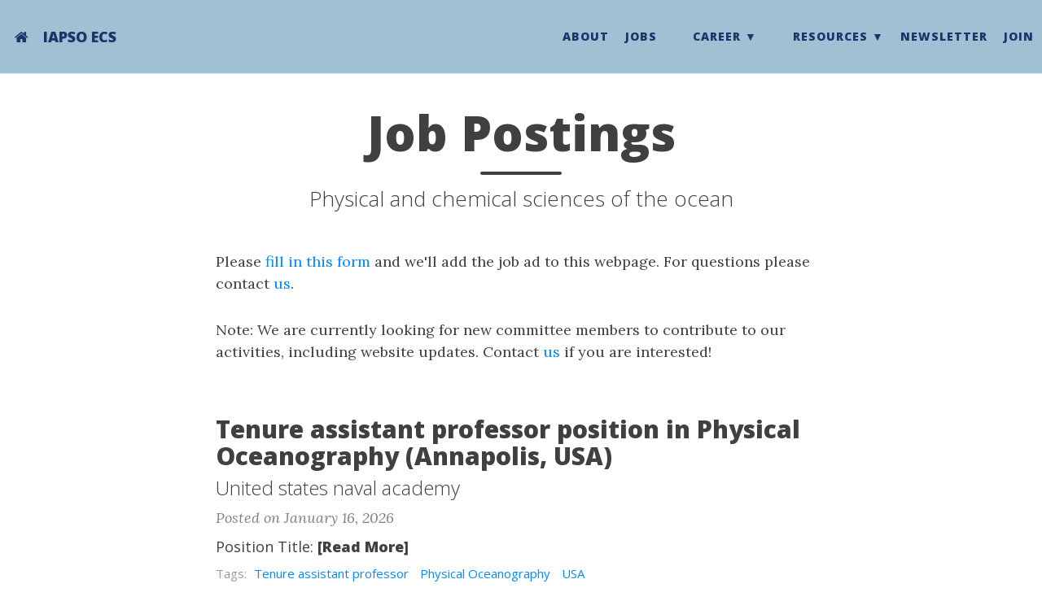

--- FILE ---
content_type: text/html; charset=utf-8
request_url: https://www.iapsoecs.org/jobs/
body_size: 4312
content:
<!DOCTYPE html>
<html lang="en">
  <!-- Beautiful Jekyll | MIT license | Copyright Dean Attali 2016 -->
  <head>
  <meta charset="utf-8" />
  <meta http-equiv="X-UA-Compatible" content="IE=edge">
  <meta name="viewport" content="width=device-width, initial-scale=1.0, maximum-scale=1.0, viewport-fit=cover">

  <title>IAPSO ECS - Physical and chemical oceanography early career scientists</title>

  <meta name="author" content="IAPSO ECS" />

  
  <meta name="description" content="Physical and chemical sciences of the ocean">
  

  <link rel="alternate" type="application/rss+xml" title="IAPSO ECS - Physical and chemical oceanography early career scientists" href="https://www.iapsoecs.org/feed.xml" />

  

  

  


  
    
      
  <link rel="stylesheet" href="//maxcdn.bootstrapcdn.com/font-awesome/4.6.0/css/font-awesome.min.css" />


    
      
  <link rel="stylesheet" href="//cdn-images.mailchimp.com/embedcode/classic-10_7.css" />


    
  

  
    
      <link rel="stylesheet" href="/css/bootstrap.min.css" />
    
      <link rel="stylesheet" href="/css/bootstrap-social.css" />
    
      <link rel="stylesheet" href="/css/main.css" />
    
  

  
    
      <link rel="stylesheet" href="//fonts.googleapis.com/css?family=Lora:400,700,400italic,700italic" />
    
      <link rel="stylesheet" href="//fonts.googleapis.com/css?family=Open+Sans:300italic,400italic,600italic,700italic,800italic,400,300,600,700,800" />
    
  

  

  

  

    <!-- Facebook OpenGraph tags -->
  

  
  <meta property="og:title" content="Job Postings" />
  

   
  <meta property="og:description" content="Physical and chemical sciences of the ocean">
  


  <meta property="og:type" content="website" />

  
  <meta property="og:url" content="https://www.iapsoecs.org/jobs/" />
  <link rel="canonical" href="https://www.iapsoecs.org/jobs/" />
  

  


  <!-- Twitter summary cards -->
  <meta name="twitter:card" content="summary" />
  <meta name="twitter:site" content="@" />
  <meta name="twitter:creator" content="@" />

  
  <meta name="twitter:title" content="Job Postings" />
  

  
  <meta name="twitter:description" content="Physical and chemical sciences of the ocean">
  

  

  

  

</head>


  <body>

    

  
    <nav class="navbar navbar-default navbar-fixed-top navbar-custom">
  <div class="container-fluid">
    <div class="navbar-header">
      <button type="button" class="navbar-toggle" data-toggle="collapse" data-target="#main-navbar">
        <span class="sr-only">Toggle navigation</span>
        <span class="icon-bar"></span>
        <span class="icon-bar"></span>
        <span class="icon-bar"></span>
      </button><a class="navbar-brand" href="https://www.iapsoecs.org/" title="Home">
		<span class="fa fa-fw fa-home" aria-hidden="true">
		</a>
		<a class="navbar-brand" href="https://www.iapsoecs.org/">IAPSO ECS</a></div>

    <div class="collapse navbar-collapse" id="main-navbar">
      <ul class="nav navbar-nav navbar-right">
          <li><a href="/aboutus">About</a></li>
          <li><a href="/jobs">Jobs</a></li>
          <li class="navlinks-container">
            <a class="navlinks-parent" href="javascript:void(0)">Career</a>
            <div class="navlinks-children">
              <a href="/career/joblinks">More Job Links</a>
              <a href="/career/fellowships">Fellowships</a>
              <a href="/career/cruises">Cruise Opportunities</a>
            </div>
          </li>
        
          <li class="navlinks-container">
            <a class="navlinks-parent" href="javascript:void(0)">Resources</a>
            <div class="navlinks-children">
              <a href="/resources/educational">Educational</a>
              <a href="/resources/events">Events</a>
              <a href="/resources/links">Links</a>
            </div>
          </li>
        
          <li><a href="/newsletter">Newsletter</a></li>
          <li><a href="/joinus">Join</a></li></ul>
    </div>

	

  </div>
</nav>


    <!-- TODO this file has become a mess, refactor it -->





<header class="header-section ">

<div class="intro-header no-img">
  <div class="container">
    <div class="row">
      <div class="col-lg-8 col-lg-offset-2 col-md-10 col-md-offset-1">
        <div class="page-heading">
          <h1>Job Postings</h1>
		  
		    
            <hr class="small">
            <span class="page-subheading">Physical and chemical sciences of the ocean</span>
			
		  
		  
		  
        </div>
      </div>
    </div>
  </div>
</div>
</header>





<div class="container" role="main">
  <div class="row">
    <div class="col-lg-8 col-lg-offset-2 col-md-10 col-md-offset-1">
      <div>
    <p>Please <a href="https://forms.gle/urrCaKPEgf26JT3z7">fill in this form</a> and we'll add the job ad to this webpage. 
    For questions please contact <a href="mailto:oceanographyjobs@gmail.com">us</a>.</p>
    <p>Note: We are currently looking for new committee members to contribute to our activities, including website updates. 
    Contact <a href="mailto:webmaster@iapsoecs.org">us</a> if you are interested!</p>
</div>

<div class="posts-list">
  
  <article class="post-preview">
    <a href="/2026-01-16-Tenure_assistant_professor-United_States_Naval_Academy/">
	  <h2 class="post-title">Tenure assistant professor position in Physical Oceanography (Annapolis, USA)</h2>

	  
	  <h3 class="post-subtitle">
	    United states naval academy
	  </h3>
	  
    </a>

    <p class="post-meta">
      Posted on January 16, 2026
    </p>

    <div class="post-entry-container">
      
      <div class="post-entry">
        Position Title:


        
        
          <a href="/2026-01-16-Tenure_assistant_professor-United_States_Naval_Academy/" class="post-read-more">[Read&nbsp;More]</a>
        
      </div>
    </div>

    
    <div class="blog-tags">
      Tags:
      
      
      <a href="/tags#Tenure assistant professor">Tenure assistant professor</a>
      
      <a href="/tags#Physical Oceanography">Physical Oceanography</a>
      
      <a href="/tags#USA">USA</a>
      
      
    </div>
    

   </article>
  
  <article class="post-preview">
    <a href="/2026-01-16-Tenure_assistant_professor-The_School_of_Marine_and_Atmospheric_Sciences_(SoMAS)_at_Stony_Brook_University/">
	  <h2 class="post-title">Tenure assistant professor position in Atmospheric-Ocean Interactions (Stony Brook, USA)</h2>

	  
	  <h3 class="post-subtitle">
	    The school of marine and atmospheric sciences (somas) at stony brook university
	  </h3>
	  
    </a>

    <p class="post-meta">
      Posted on January 16, 2026
    </p>

    <div class="post-entry-container">
      
      <div class="post-entry">
        Position:


        
        
          <a href="/2026-01-16-Tenure_assistant_professor-The_School_of_Marine_and_Atmospheric_Sciences_(SoMAS)_at_Stony_Brook_University/" class="post-read-more">[Read&nbsp;More]</a>
        
      </div>
    </div>

    
    <div class="blog-tags">
      Tags:
      
      
      <a href="/tags#Tenure assistant professor">Tenure assistant professor</a>
      
      <a href="/tags#Atmospheric-Ocean Interactions">Atmospheric-Ocean Interactions</a>
      
      <a href="/tags#USA">USA</a>
      
      
    </div>
    

   </article>
  
  <article class="post-preview">
    <a href="/2026-01-16-PhD-Climate_and_Fluid_Physics_Group_at_The_Australian_National_University_(ANU)/">
	  <h2 class="post-title">Phd position in oceanography (Canberra, Australia)</h2>

	  
	  <h3 class="post-subtitle">
	    Climate and fluid physics group at the australian national university (anu)
	  </h3>
	  
    </a>

    <p class="post-meta">
      Posted on January 16, 2026
    </p>

    <div class="post-entry-container">
      
      <div class="post-entry">
        PhD Scholarships in Physical Climate, Ocean, and Atmospheric Sciences


        
        
          <a href="/2026-01-16-PhD-Climate_and_Fluid_Physics_Group_at_The_Australian_National_University_(ANU)/" class="post-read-more">[Read&nbsp;More]</a>
        
      </div>
    </div>

    
    <div class="blog-tags">
      Tags:
      
      
      <a href="/tags#PhD">PhD</a>
      
      <a href="/tags#oceanography">oceanography</a>
      
      <a href="/tags#Australia">Australia</a>
      
      
    </div>
    

   </article>
  
  <article class="post-preview">
    <a href="/2026-01-06-PhD-Delft_University_of_Technology,_Department_of_Hydraulic_Engineering/">
	  <h2 class="post-title">Phd position in ice-ocean interaction (Delft, The Netherlands)</h2>

	  
	  <h3 class="post-subtitle">
	    Delft university of technology, department of hydraulic engineering
	  </h3>
	  
    </a>

    <p class="post-meta">
      Posted on January 6, 2026
    </p>

    <div class="post-entry-container">
      
      <div class="post-entry">
        PhD Position High Resolution Ocean Modelling of Greenland Fjords


        
        
          <a href="/2026-01-06-PhD-Delft_University_of_Technology,_Department_of_Hydraulic_Engineering/" class="post-read-more">[Read&nbsp;More]</a>
        
      </div>
    </div>

    
    <div class="blog-tags">
      Tags:
      
      
      <a href="/tags#PhD">PhD</a>
      
      <a href="/tags#ice-ocean interaction">ice-ocean interaction</a>
      
      <a href="/tags#The Netherlands">The Netherlands</a>
      
      
    </div>
    

   </article>
  
  <article class="post-preview">
    <a href="/2026-01-05-postoc-The_Marine_Institute/">
	  <h2 class="post-title">Postoc position in Ocean Modeller (Galway, Ireland)</h2>

	  
	  <h3 class="post-subtitle">
	    The marine institute
	  </h3>
	  
    </a>

    <p class="post-meta">
      Posted on January 5, 2026
    </p>

    <div class="post-entry-container">
      
      <div class="post-entry">
        OCIS: Experienced Postdoctoral Researcher Ocean Modeller


        
        
          <a href="/2026-01-05-postoc-The_Marine_Institute/" class="post-read-more">[Read&nbsp;More]</a>
        
      </div>
    </div>

    
    <div class="blog-tags">
      Tags:
      
      
      <a href="/tags#postoc">postoc</a>
      
      <a href="/tags#Ocean Modeller">Ocean Modeller</a>
      
      <a href="/tags#Ireland">Ireland</a>
      
      
    </div>
    

   </article>
  
  <article class="post-preview">
    <a href="/2026-01-05-postdoc-Lamont-Doherty_Earth_Observatory_of_Columbia_University/">
	  <h2 class="post-title">Postdoc position in Air-sea fluxes (Palisades, USA)</h2>

	  
	  <h3 class="post-subtitle">
	    Lamont-doherty earth observatory of columbia university
	  </h3>
	  
    </a>

    <p class="post-meta">
      Posted on January 5, 2026
    </p>

    <div class="post-entry-container">
      
      <div class="post-entry">
        Description


        
        
          <a href="/2026-01-05-postdoc-Lamont-Doherty_Earth_Observatory_of_Columbia_University/" class="post-read-more">[Read&nbsp;More]</a>
        
      </div>
    </div>

    
    <div class="blog-tags">
      Tags:
      
      
      <a href="/tags#postdoc">postdoc</a>
      
      <a href="/tags#Air-sea fluxes">Air-sea fluxes</a>
      
      <a href="/tags#USA">USA</a>
      
      
    </div>
    

   </article>
  
  <article class="post-preview">
    <a href="/2026-01-05-Professor-University_of_St_Andrews/">
	  <h2 class="post-title">Professor position in Earth Sciences (St Andrews, UK)</h2>

	  
	  <h3 class="post-subtitle">
	    University of st andrews
	  </h3>
	  
    </a>

    <p class="post-meta">
      Posted on January 5, 2026
    </p>

    <div class="post-entry-container">
      
      <div class="post-entry">
        Chair in Earth Sciences - AC2672


        
        
          <a href="/2026-01-05-Professor-University_of_St_Andrews/" class="post-read-more">[Read&nbsp;More]</a>
        
      </div>
    </div>

    
    <div class="blog-tags">
      Tags:
      
      
      <a href="/tags#Professor">Professor</a>
      
      <a href="/tags#Earth Sciences">Earth Sciences</a>
      
      <a href="/tags#UK">UK</a>
      
      
    </div>
    

   </article>
  
  <article class="post-preview">
    <a href="/2025-12-11-Professor-The_College_of_Science_and_Engineering_and_the_Center_for_Marine_Science_at_the_University_of_North_Carolina_Wilmington/">
	  <h2 class="post-title">Professor position in Physical Oceanography (Wilmington, USA)</h2>

	  
	  <h3 class="post-subtitle">
	    The college of science and engineering and the center for marine science at the university of north carolina wilmington
	  </h3>
	  
    </a>

    <p class="post-meta">
      Posted on December 11, 2025
    </p>

    <div class="post-entry-container">
      
      <div class="post-entry">
        UNC Wilmington has an open search for a new Distinguished Professor of Marine Science (broadly defined). The position can be housed in one of four departments: a) Biology &amp;amp; Marine Biology, b) Chemistry &amp;amp; Biochemistry, c) Earth &amp;amp; Ocean Sciences, and d) Physics &amp;amp; Physical Oceanography. Here’s a link to...
        
        
          <a href="/2025-12-11-Professor-The_College_of_Science_and_Engineering_and_the_Center_for_Marine_Science_at_the_University_of_North_Carolina_Wilmington/" class="post-read-more">[Read&nbsp;More]</a>
        
      </div>
    </div>

    
    <div class="blog-tags">
      Tags:
      
      
      <a href="/tags#Professor">Professor</a>
      
      <a href="/tags#Physical Oceanography">Physical Oceanography</a>
      
      <a href="/tags#USA">USA</a>
      
      
    </div>
    

   </article>
  
  <article class="post-preview">
    <a href="/2025-12-11-PhD-Delft_University_of_Technology/">
	  <h2 class="post-title">Phd position in Arctic Ocean Dynamics (Delft, The Netherlands)</h2>

	  
	  <h3 class="post-subtitle">
	    Delft university of technology
	  </h3>
	  
    </a>

    <p class="post-meta">
      Posted on December 11, 2025
    </p>

    <div class="post-entry-container">
      
      <div class="post-entry">
        I am pleased to announce a fully funded 4-year PhD position at the Delft University of Technology (The Netherlands) in collaboration with the Alfred Wegener Institute (Germany). Apply here by January 21, 2026:
https://careers.tudelft.nl/job/Delft-PhD-Position-in-Ocean-Dynamics-and-Climate-Impacts-from-High-Resolution-Models-and-Observations-2628-CD/1347769657/?utm_campaign=2889&amp;amp;utm_source=linkedin-en


        
        
          <a href="/2025-12-11-PhD-Delft_University_of_Technology/" class="post-read-more">[Read&nbsp;More]</a>
        
      </div>
    </div>

    
    <div class="blog-tags">
      Tags:
      
      
      <a href="/tags#PhD">PhD</a>
      
      <a href="/tags#Arctic Ocean Dynamics">Arctic Ocean Dynamics</a>
      
      <a href="/tags#The Netherlands">The Netherlands</a>
      
      
    </div>
    

   </article>
  
  <article class="post-preview">
    <a href="/2025-12-01-postdoc-University_of_Southern_Mississippi,_School_of_Ocean_Science_and_Engineering/">
	  <h2 class="post-title">Postdoc position in ocean modelling (Stennis Space Center, USA)</h2>

	  
	  <h3 class="post-subtitle">
	    University of southern mississippi, school of ocean science and engineering
	  </h3>
	  
    </a>

    <p class="post-meta">
      Posted on December 1, 2025
    </p>

    <div class="post-entry-container">
      
      <div class="post-entry">
        https://nopp-giw.ucsd.edu/2025/11/26/postdoctoral-research-associate-in-simulating-nonlinear-internal-waves/


        
        
          <a href="/2025-12-01-postdoc-University_of_Southern_Mississippi,_School_of_Ocean_Science_and_Engineering/" class="post-read-more">[Read&nbsp;More]</a>
        
      </div>
    </div>

    
    <div class="blog-tags">
      Tags:
      
      
      <a href="/tags#postdoc">postdoc</a>
      
      <a href="/tags#ocean modelling">ocean modelling</a>
      
      <a href="/tags#USA">USA</a>
      
      
    </div>
    

   </article>
  
  <article class="post-preview">
    <a href="/2025-12-01-Tenure-Track_Assistant_Professor-School_of_Marine_Science_and_Policy,_University_of_Delaware/">
	  <h2 class="post-title">Tenure-track assistant professor position in Coastal Physical Oceanography (Newark, USA)</h2>

	  
	  <h3 class="post-subtitle">
	    School of marine science and policy, university of delaware
	  </h3>
	  
    </a>

    <p class="post-meta">
      Posted on December 1, 2025
    </p>

    <div class="post-entry-container">
      
      <div class="post-entry">
        https://careers.udel.edu/en-us/job/502534/tenuretrack-assistant-professor-coastal-physical-oceanography


        
        
          <a href="/2025-12-01-Tenure-Track_Assistant_Professor-School_of_Marine_Science_and_Policy,_University_of_Delaware/" class="post-read-more">[Read&nbsp;More]</a>
        
      </div>
    </div>

    
    <div class="blog-tags">
      Tags:
      
      
      <a href="/tags#Tenure-Track Assistant Professor">Tenure-Track Assistant Professor</a>
      
      <a href="/tags#Coastal Physical Oceanography">Coastal Physical Oceanography</a>
      
      <a href="/tags#USA">USA</a>
      
      
    </div>
    

   </article>
  
  <article class="post-preview">
    <a href="/2025-12-01-PhD-Institute_for_Marine_and_Atmospheric_Research_Utrecht/">
	  <h2 class="post-title">Phd position in Arctic sea ice-Greenland Ice Sheet interactions (Utrecht, the Netherlands)</h2>

	  
	  <h3 class="post-subtitle">
	    Institute for marine and atmospheric research utrecht
	  </h3>
	  
    </a>

    <p class="post-meta">
      Posted on December 1, 2025
    </p>

    <div class="post-entry-container">
      
      <div class="post-entry">
        Dear all, We are pleased to announce a fully funded four-year PhD position in Arctic sea ice-Greenland ice sheet interactions at the Institute for Marine and Atmospheric Research Utrecht (IMAU), Utrecht University, the Netherlands. IIn this position, the candidate will develop skills in satellite data analysis, climate modelling, and polar...
        
        
          <a href="/2025-12-01-PhD-Institute_for_Marine_and_Atmospheric_Research_Utrecht/" class="post-read-more">[Read&nbsp;More]</a>
        
      </div>
    </div>

    
    <div class="blog-tags">
      Tags:
      
      
      <a href="/tags#PhD">PhD</a>
      
      <a href="/tags#Arctic sea ice-Greenland Ice Sheet interactions">Arctic sea ice-Greenland Ice Sheet interactions</a>
      
      <a href="/tags#the Netherlands">the Netherlands</a>
      
      
    </div>
    

   </article>
  
</div>


<ul class="pager main-pager">
  
  
  <li class="next">
    <a href="/jobs/page2/">Older Posts &rarr;</a>
  </li>
  
</ul>


	    
    </div>
  </div>
</div>


    <footer>
  <div class="container beautiful-jekyll-footer">
    <div class="row">
      <div class="col-lg-8 col-lg-offset-2 col-md-10 col-md-offset-1">
        <ul class="list-inline text-center footer-links"><li><a href="/feed.xml" title="RSS"><span class="fa-stack fa-lg" aria-hidden="true">
                  <i class="fa fa-circle fa-stack-2x"></i>
                  <i class="fa fa-rss fa-stack-1x fa-inverse"></i>
                </span>
                <span class="sr-only">RSS</span>
              </a>
            </li><li><a href="mailto:info@iapsoecs.org" title="Email me"><span class="fa-stack fa-lg" aria-hidden="true">
                  <i class="fa fa-circle fa-stack-2x"></i>
                  <i class="fa fa-envelope fa-stack-1x fa-inverse"></i>
                </span>
                <span class="sr-only">Email me</span>
              </a>
            </li><li><a href="https://github.com/iapsoecs" title="GitHub"><span class="fa-stack fa-lg" aria-hidden="true">
                  <i class="fa fa-circle fa-stack-2x"></i>
                  <i class="fa fa-github fa-stack-1x fa-inverse"></i>
                </span>
                <span class="sr-only">GitHub</span>
              </a>
            </li><li><a href="https://twitter.com/iapso_ecs" title="Twitter"><span class="fa-stack fa-lg" aria-hidden="true">
                  <i class="fa fa-circle fa-stack-2x"></i>
                  <i class="fa fa-twitter fa-stack-1x fa-inverse"></i>
                </span>
                <span class="sr-only">Twitter</span>
              </a>
            </li><li><a href="https://linkedin.com/company/iapso-ecs" title="LinkedIn"><span class="fa-stack fa-lg" aria-hidden="true">
                  <i class="fa fa-circle fa-stack-2x"></i>
                  <i class="fa fa-linkedin fa-stack-1x fa-inverse"></i>
                </span>
                <span class="sr-only">LinkedIn</span>
              </a>
            </li></ul>
      <p class="copyright text-muted">
      IAPSO ECS
      &nbsp;&bull;&nbsp;
      2026

      

      
      </p>
          <!-- Please don't remove this, keep my open source work credited :) -->
    <p class="theme-by text-muted">
      Theme by
      <a href="https://deanattali.com/beautiful-jekyll/">beautiful-jekyll</a>
    </p>
      </div>
    </div>
  </div>
</footer>

  
    


  
    <!-- doing something a bit funky here because I want to be careful not to include JQuery twice! -->
    
      <script>
      	if (typeof jQuery == 'undefined') {
          document.write('<script src="/js/jquery-1.11.2.min.js"></scr' + 'ipt>');
      	}
      </script>
    
  
    <!-- doing something a bit funky here because I want to be careful not to include JQuery twice! -->
    
      <script src="/js/bootstrap.min.js"></script>
    
  
    <!-- doing something a bit funky here because I want to be careful not to include JQuery twice! -->
    
      <script src="/js/main.js"></script>
    
  






  
  </body>
</html>
